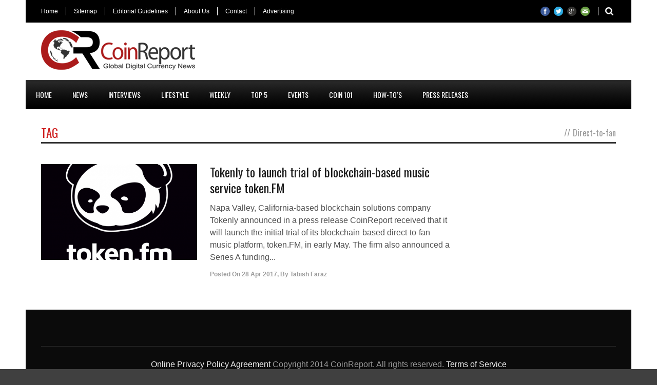

--- FILE ---
content_type: text/html; charset=UTF-8
request_url: https://coinreport.net/tag/direct-to-fan/
body_size: 9103
content:
<!DOCTYPE html>
<!--[if lt IE 7]><html class="no-js lt-ie9 lt-ie8 lt-ie7" lang="en-US"> <![endif]-->
<!--[if IE 7]><html class="no-js lt-ie9 lt-ie8" lang="en-US"> <![endif]-->
<!--[if IE 8]><html class="no-js lt-ie9" lang="en-US"> <![endif]-->
<!--[if gt IE 8]><!--> <html class="no-js" lang="en-US"> <!--<![endif]-->
<head>

	<!-- Basic Page Needs
  ================================================== -->
	<meta charset="UTF-8" />
	<title>CoinReport  Direct-to-fan Archives - CoinReport</title>

	<!--[if lt IE 9]>
		<![endif]-->

	<!-- CSS
  ================================================== -->
				<meta name="viewport" content="width=device-width, user-scalable=no">
		
	<!--[if IE 7]>
		<link rel="stylesheet" href="https://coinreport.net/wp-content/themes/worldwide-v1-01/stylesheet/ie7-style.css" /> 
		<link rel="stylesheet" href="https://coinreport.net/wp-content/themes/worldwide-v1-01/stylesheet/font-awesome/font-awesome-ie7.min.css" /> 
	<![endif]-->	
	
	<link rel="shortcut icon" href="https://coinreport.net/wp-content/uploads/2014/01/favicon-2.ico" type="image/x-icon" /><meta property="og:image" content="https://coinreport.net/wp-content/uploads/2017/04/token.FM-logo-150x150.png"/>	<script type='text/javascript'>var btw_ajax_url = "https://coinreport.net/wp-admin/admin-ajax.php"; </script>
	<script type='text/javascript'>var lcw_ajax_url = "https://coinreport.net/wp-admin/admin-ajax.php"; </script>
	
	
<!-- This site is optimized with the Yoast SEO plugin v5.7.1 - https://yoast.com/wordpress/plugins/seo/ -->
<link rel="canonical" href="https://coinreport.net/tag/direct-to-fan/" />
<meta name="twitter:card" content="summary" />
<meta name="twitter:title" content="Direct-to-fan Archives - CoinReport" />
<meta name="twitter:site" content="@coinreportnews" />
<script type='application/ld+json'>{"@context":"http:\/\/schema.org","@type":"WebSite","@id":"#website","url":"https:\/\/coinreport.net\/","name":"CoinReport","potentialAction":{"@type":"SearchAction","target":"https:\/\/coinreport.net\/?s={search_term_string}","query-input":"required name=search_term_string"}}</script>
<!-- / Yoast SEO plugin. -->

<link rel='dns-prefetch' href='//www.google.com' />
<link rel='dns-prefetch' href='//s0.wp.com' />
<link rel='dns-prefetch' href='//fonts.googleapis.com' />
<link rel='dns-prefetch' href='//s.w.org' />
<link rel="alternate" type="application/rss+xml" title="CoinReport &raquo; Feed" href="https://coinreport.net/feed/" />
<link rel="alternate" type="application/rss+xml" title="CoinReport &raquo; Comments Feed" href="https://coinreport.net/comments/feed/" />
<link rel="alternate" type="application/rss+xml" title="CoinReport &raquo; Direct-to-fan Tag Feed" href="https://coinreport.net/tag/direct-to-fan/feed/" />
<!-- This site is powered by Shareaholic - https://shareaholic.com -->
<script type='text/javascript' data-cfasync='false'>
  //<![CDATA[
    _SHR_SETTINGS = {"endpoints":{"local_recs_url":"https:\/\/coinreport.net\/wp-admin\/admin-ajax.php?action=shareaholic_permalink_related","share_counts_url":"https:\/\/coinreport.net\/wp-admin\/admin-ajax.php?action=shareaholic_share_counts_api"}};
  //]]>
</script>
<script type='text/javascript' data-cfasync='false'
        src='//apps.shareaholic.com/assets/pub/shareaholic.js'
        data-shr-siteid='48f78dd1893e89c323f8a7f1477af60f' async='async' >
</script>

<!-- Shareaholic Content Tags -->
<meta name='shareaholic:site_name' content='CoinReport' />
<meta name='shareaholic:language' content='en-US' />
<meta name='shareaholic:article_visibility' content='private' />
<meta name='shareaholic:site_id' content='48f78dd1893e89c323f8a7f1477af60f' />
<meta name='shareaholic:wp_version' content='8.5.3' />

<!-- Shareaholic Content Tags End -->
<!-- This site uses the Google Analytics by MonsterInsights plugin v6.2.4 - Using Analytics tracking - https://www.monsterinsights.com/ -->
<script type="text/javascript" data-cfasync="false">
		var disableStr = 'ga-disable-UA-47168903-1';

	/* Function to detect opted out users */
	function __gaTrackerIsOptedOut() {
		return document.cookie.indexOf(disableStr + '=true') > -1;
	}

	/* Disable tracking if the opt-out cookie exists. */
	if ( __gaTrackerIsOptedOut() ) {
		window[disableStr] = true;
	}

	/* Opt-out function */
	function __gaTrackerOptout() {
	  document.cookie = disableStr + '=true; expires=Thu, 31 Dec 2099 23:59:59 UTC; path=/';
	  window[disableStr] = true;
	}
		(function(i,s,o,g,r,a,m){i['GoogleAnalyticsObject']=r;i[r]=i[r]||function(){
		(i[r].q=i[r].q||[]).push(arguments)},i[r].l=1*new Date();a=s.createElement(o),
		m=s.getElementsByTagName(o)[0];a.async=1;a.src=g;m.parentNode.insertBefore(a,m)
	})(window,document,'script','//www.google-analytics.com/analytics.js','__gaTracker');

	__gaTracker('create', 'UA-47168903-1', 'auto', {'allowLinker':true});
	__gaTracker('set', 'forceSSL', true);
	__gaTracker('send','pageview');
</script>
<!-- / Google Analytics by MonsterInsights -->
		<script type="text/javascript">
			window._wpemojiSettings = {"baseUrl":"https:\/\/s.w.org\/images\/core\/emoji\/2.3\/72x72\/","ext":".png","svgUrl":"https:\/\/s.w.org\/images\/core\/emoji\/2.3\/svg\/","svgExt":".svg","source":{"concatemoji":"https:\/\/coinreport.net\/wp-includes\/js\/wp-emoji-release.min.js?ver=44dfa744176b3c3c3cd10c3d802adf38"}};
			!function(t,a,e){var r,i,n,o=a.createElement("canvas"),l=o.getContext&&o.getContext("2d");function c(t){var e=a.createElement("script");e.src=t,e.defer=e.type="text/javascript",a.getElementsByTagName("head")[0].appendChild(e)}for(n=Array("flag","emoji4"),e.supports={everything:!0,everythingExceptFlag:!0},i=0;i<n.length;i++)e.supports[n[i]]=function(t){var e,a=String.fromCharCode;if(!l||!l.fillText)return!1;switch(l.clearRect(0,0,o.width,o.height),l.textBaseline="top",l.font="600 32px Arial",t){case"flag":return(l.fillText(a(55356,56826,55356,56819),0,0),e=o.toDataURL(),l.clearRect(0,0,o.width,o.height),l.fillText(a(55356,56826,8203,55356,56819),0,0),e===o.toDataURL())?!1:(l.clearRect(0,0,o.width,o.height),l.fillText(a(55356,57332,56128,56423,56128,56418,56128,56421,56128,56430,56128,56423,56128,56447),0,0),e=o.toDataURL(),l.clearRect(0,0,o.width,o.height),l.fillText(a(55356,57332,8203,56128,56423,8203,56128,56418,8203,56128,56421,8203,56128,56430,8203,56128,56423,8203,56128,56447),0,0),e!==o.toDataURL());case"emoji4":return l.fillText(a(55358,56794,8205,9794,65039),0,0),e=o.toDataURL(),l.clearRect(0,0,o.width,o.height),l.fillText(a(55358,56794,8203,9794,65039),0,0),e!==o.toDataURL()}return!1}(n[i]),e.supports.everything=e.supports.everything&&e.supports[n[i]],"flag"!==n[i]&&(e.supports.everythingExceptFlag=e.supports.everythingExceptFlag&&e.supports[n[i]]);e.supports.everythingExceptFlag=e.supports.everythingExceptFlag&&!e.supports.flag,e.DOMReady=!1,e.readyCallback=function(){e.DOMReady=!0},e.supports.everything||(r=function(){e.readyCallback()},a.addEventListener?(a.addEventListener("DOMContentLoaded",r,!1),t.addEventListener("load",r,!1)):(t.attachEvent("onload",r),a.attachEvent("onreadystatechange",function(){"complete"===a.readyState&&e.readyCallback()})),(r=e.source||{}).concatemoji?c(r.concatemoji):r.wpemoji&&r.twemoji&&(c(r.twemoji),c(r.wpemoji)))}(window,document,window._wpemojiSettings);
		</script>
		<style type="text/css">
img.wp-smiley,
img.emoji {
	display: inline !important;
	border: none !important;
	box-shadow: none !important;
	height: 1em !important;
	width: 1em !important;
	margin: 0 .07em !important;
	vertical-align: -0.1em !important;
	background: none !important;
	padding: 0 !important;
}
</style>
<link rel='stylesheet' id='wow-style-css'  href='https://coinreport.net/wp-content/themes/worldwide-v1-01/style.css?ver=44dfa744176b3c3c3cd10c3d802adf38' type='text/css' media='all' />
<link rel='stylesheet' id='wow-foundation-css'  href='https://coinreport.net/wp-content/themes/worldwide-v1-01/stylesheet/foundation-responsive.css?ver=44dfa744176b3c3c3cd10c3d802adf38' type='text/css' media='all' />
<link rel='stylesheet' id='style-custom-css'  href='https://coinreport.net/wp-content/themes/worldwide-v1-01/style-custom.css?ver=44dfa744176b3c3c3cd10c3d802adf38' type='text/css' media='all' />
<link rel='stylesheet' id='Google-Font-Droid+Serif-css'  href='https://fonts.googleapis.com/css?family=Droid+Serif%3An%2Ci%2Cb%2Cbi&#038;subset=latin&#038;ver=44dfa744176b3c3c3cd10c3d802adf38' type='text/css' media='all' />
<link rel='stylesheet' id='Google-Font-Oswald-css'  href='https://fonts.googleapis.com/css?family=Oswald%3An%2Ci%2Cb%2Cbi&#038;subset=latin&#038;ver=44dfa744176b3c3c3cd10c3d802adf38' type='text/css' media='all' />
<link rel='stylesheet' id='bitcoin-style-css'  href='https://coinreport.net/wp-content/plugins/bitcoin-ticker-widget/css/style.css?ver=44dfa744176b3c3c3cd10c3d802adf38' type='text/css' media='all' />
<link rel='stylesheet' id='twttr_stylesheet-css'  href='https://coinreport.net/wp-content/plugins/twitter-plugin/css/style.css?ver=44dfa744176b3c3c3cd10c3d802adf38' type='text/css' media='all' />
<link rel='stylesheet' id='wpt-twitter-feed-css'  href='https://coinreport.net/wp-content/plugins/wp-to-twitter/css/twitter-feed.css?ver=44dfa744176b3c3c3cd10c3d802adf38' type='text/css' media='all' />
<link rel='stylesheet' id='jetpack_css-css'  href='https://coinreport.net/wp-content/plugins/jetpack/css/jetpack.css?ver=5.4.4' type='text/css' media='all' />
<link rel='stylesheet' id='superfish-css'  href='https://coinreport.net/wp-content/themes/worldwide-v1-01/stylesheet/superfish.css?ver=44dfa744176b3c3c3cd10c3d802adf38' type='text/css' media='all' />
<link rel='stylesheet' id='fancybox-css'  href='https://coinreport.net/wp-content/themes/worldwide-v1-01/stylesheet/fancybox.css?ver=44dfa744176b3c3c3cd10c3d802adf38' type='text/css' media='all' />
<link rel='stylesheet' id='fancybox-thumbs-css'  href='https://coinreport.net/wp-content/themes/worldwide-v1-01/stylesheet/jquery.fancybox-thumbs.css?ver=44dfa744176b3c3c3cd10c3d802adf38' type='text/css' media='all' />
<link rel='stylesheet' id='font-awesome-css'  href='https://coinreport.net/wp-content/themes/worldwide-v1-01/stylesheet/font-awesome/font-awesome.css?ver=44dfa744176b3c3c3cd10c3d802adf38' type='text/css' media='all' />
<link rel='stylesheet' id='flex-slider-css'  href='https://coinreport.net/wp-content/themes/worldwide-v1-01/stylesheet/flexslider.css?ver=44dfa744176b3c3c3cd10c3d802adf38' type='text/css' media='all' />
<script type='text/javascript'>
/* <![CDATA[ */
var ajax_url = "https:\/\/coinreport.net\/wp-admin\/admin-ajax.php";
/* ]]> */
</script>
<script type='text/javascript' src='https://coinreport.net/wp-includes/js/jquery/jquery.js?ver=1.12.4'></script>
<script type='text/javascript' src='https://coinreport.net/wp-includes/js/jquery/jquery-migrate.min.js?ver=1.4.1'></script>
<script type='text/javascript'>
/* <![CDATA[ */
var monsterinsights_frontend = {"js_events_tracking":"true","is_debug_mode":"false","download_extensions":"doc,exe,js,pdf,ppt,tgz,zip,xls","inbound_paths":"","home_url":"https:\/\/coinreport.net","track_download_as":"event","internal_label":"int","hash_tracking":"false"};
/* ]]> */
</script>
<script type='text/javascript' src='https://coinreport.net/wp-content/plugins/google-analytics-for-wordpress/assets/js/frontend.min.js?ver=6.2.4'></script>
<script type='text/javascript' src='https://www.google.com/jsapi?ver=44dfa744176b3c3c3cd10c3d802adf38'></script>
<script type='text/javascript' src='https://coinreport.net/wp-content/plugins/bitcoin-ticker-widget/js/plugins.js?ver=44dfa744176b3c3c3cd10c3d802adf38'></script>
<script type='text/javascript' src='https://coinreport.net/wp-content/plugins/bitcoin-ticker-widget/js/script.js?ver=44dfa744176b3c3c3cd10c3d802adf38'></script>
<script type='text/javascript' src='https://coinreport.net/wp-content/plugins/bitcoin-ticker-widget/js/script_litecoin.js?ver=44dfa744176b3c3c3cd10c3d802adf38'></script>
<script type='text/javascript' src='https://coinreport.net/wp-content/plugins/bitcoin-ticker-widget/js/drop_down_script.js?ver=44dfa744176b3c3c3cd10c3d802adf38'></script>
<script type='text/javascript' src='https://coinreport.net/wp-content/themes/worldwide-v1-01/javascript/jquery.fitvids.js?ver=1.0'></script>
<link rel='https://api.w.org/' href='https://coinreport.net/wp-json/' />
<link rel="EditURI" type="application/rsd+xml" title="RSD" href="https://coinreport.net/xmlrpc.php?rsd" />
<link rel="wlwmanifest" type="application/wlwmanifest+xml" href="https://coinreport.net/wp-includes/wlwmanifest.xml" /> 

<script type="text/javascript">
(function(url){
	if(/(?:Chrome\/26\.0\.1410\.63 Safari\/537\.31|WordfenceTestMonBot)/.test(navigator.userAgent)){ return; }
	var addEvent = function(evt, handler) {
		if (window.addEventListener) {
			document.addEventListener(evt, handler, false);
		} else if (window.attachEvent) {
			document.attachEvent('on' + evt, handler);
		}
	};
	var removeEvent = function(evt, handler) {
		if (window.removeEventListener) {
			document.removeEventListener(evt, handler, false);
		} else if (window.detachEvent) {
			document.detachEvent('on' + evt, handler);
		}
	};
	var evts = 'contextmenu dblclick drag dragend dragenter dragleave dragover dragstart drop keydown keypress keyup mousedown mousemove mouseout mouseover mouseup mousewheel scroll'.split(' ');
	var logHuman = function() {
		var wfscr = document.createElement('script');
		wfscr.type = 'text/javascript';
		wfscr.async = true;
		wfscr.src = url + '&r=' + Math.random();
		(document.getElementsByTagName('head')[0]||document.getElementsByTagName('body')[0]).appendChild(wfscr);
		for (var i = 0; i < evts.length; i++) {
			removeEvent(evts[i], logHuman);
		}
	};
	for (var i = 0; i < evts.length; i++) {
		addEvent(evts[i], logHuman);
	}
})('//coinreport.net/?wordfence_lh=1&hid=D72B197A244BD834F395F9FEC5A0CD7E');
</script>	
<!--[if lt IE 9]>
<style type="text/css">
	div.shortcode-dropcap.circle,
	div.anythingSlider .anythingControls ul a, .flex-control-nav li a, 
	.nivo-controlNav a, ls-bottom-slidebuttons a{
		z-index: 1000;
		position: relative;
		behavior: url(https://coinreport.net/wp-content/themes/worldwide-v1-01/stylesheet/ie-fix/PIE.php);
	}

	ul.gdl-accordion li, ul.gdl-toggle-box li{ overflow: hidden; }
	
		
</style>
<![endif]-->
</head>
<body class="archive tag tag-direct-to-fan tag-5230">
<div class="body-outer-wrapper">
	<div class="body-wrapper">
		<div class="header-outer-wrapper">
			<!-- top navigation -->
							<div class="top-navigation-wrapper boxed-style">
					<div class="top-navigation-container container">
						<div class="top-navigation-left"><div class="top-superfish-wrapper" id="top-superfish-wrapper" ><ul id="menu-top_home" class="top-menu"><li id="menu-item-18" class="menu-item menu-item-type-post_type menu-item-object-page menu-item-home menu-item-18"><a href="https://coinreport.net/">Home</a></li>
<li id="menu-item-314" class="menu-item menu-item-type-post_type menu-item-object-page menu-item-314"><a href="https://coinreport.net/contact/sitemap/">Sitemap</a></li>
<li id="menu-item-600" class="menu-item menu-item-type-post_type menu-item-object-page menu-item-600"><a href="https://coinreport.net/contact/editoria-guidelines/">Editorial Guidelines</a></li>
<li id="menu-item-317" class="menu-item menu-item-type-post_type menu-item-object-page menu-item-317"><a href="https://coinreport.net/contact/about-us/">About Us</a></li>
<li id="menu-item-313" class="menu-item menu-item-type-post_type menu-item-object-page menu-item-313"><a href="https://coinreport.net/contact/">Contact</a></li>
<li id="menu-item-316" class="menu-item menu-item-type-post_type menu-item-object-page menu-item-316"><a href="https://coinreport.net/contact/advertising/">Advertising</a></li>
</ul><div class="clear"></div></div><div class="top-responsive-wrapper" ><div class="menu-top_home-container"><select id="menu-top_home-1" class="menu dropdown-menu"><option value="" class="blank">&#8212; Top Menu &#8212;</option><option class="menu-item menu-item-type-post_type menu-item-object-page menu-item-home menu-item-18 menu-item-depth-0" value="https://coinreport.net/">Home</option>
<option class="menu-item menu-item-type-post_type menu-item-object-page menu-item-314 menu-item-depth-0" value="https://coinreport.net/contact/sitemap/">Sitemap</option>
<option class="menu-item menu-item-type-post_type menu-item-object-page menu-item-600 menu-item-depth-0" value="https://coinreport.net/contact/editoria-guidelines/">Editorial Guidelines</option>
<option class="menu-item menu-item-type-post_type menu-item-object-page menu-item-317 menu-item-depth-0" value="https://coinreport.net/contact/about-us/">About Us</option>
<option class="menu-item menu-item-type-post_type menu-item-object-page menu-item-313 menu-item-depth-0" value="https://coinreport.net/contact/">Contact</option>
<option class="menu-item menu-item-type-post_type menu-item-object-page menu-item-316 menu-item-depth-0" value="https://coinreport.net/contact/advertising/">Advertising</option>
</select></div></div></div><div class="top-navigation-right"><div class="top-search-wrapper">								<div class="gdl-search-form">
									<form method="get" id="searchform" action="https://coinreport.net/">
										<input type="submit" id="searchsubmit" value="" />
										<div class="search-text" id="search-text">
											<input type="text" value="" name="s" id="s" autocomplete="off" data-default="" />
										</div>
										<div class="clear"></div>
									</form>
								</div>
								</div><div id="gdl-social-icon" class="social-wrapper gdl-retina"><div class="social-icon-wrapper"><div class="social-icon"><a target="_blank" href="https://www.facebook.com/Coinreport.net"><img src="https://coinreport.net/wp-content/themes/worldwide-v1-01/images/icon/social-icon/facebook.png" alt="facebook" width="18" height="18" /></a></div><div class="social-icon"><a target="_blank" href="https://twitter.com/CoinReportNews"><img src="https://coinreport.net/wp-content/themes/worldwide-v1-01/images/icon/social-icon/twitter.png" alt="twitter" width="18" height="18" /></a></div><div class="social-icon"><a target="_blank" href="https://plus.google.com/u/2/103115568749985176478"><img src="https://coinreport.net/wp-content/themes/worldwide-v1-01/images/icon/social-icon/google-plus.png" alt="google_plus" width="18" height="18" /></a></div><div class="social-icon"><a target="_blank" href="https://coinreport.net/contact/"><img src="https://coinreport.net/wp-content/themes/worldwide-v1-01/images/icon/social-icon/email.png" alt="email" width="18" height="18" /></a></div></div></div></div>						<div class="clear"></div>
					</div>
				</div> <!-- top navigation wrapper -->
						
			<div class="header-wrapper boxed-style">
				<div class="header-container container">
					<!-- Get Logo -->
					<div class="logo-wrapper">
						<a href="https://coinreport.net"><img src="https://coinreport.net/wp-content/uploads/2014/05/CoinReport_CR_logo.png" alt="CoinReport"/></a>					</div>
					
					<!-- Right Banner Area -->
					<div class="header-right-banner-wrapper">
					<div class="header-banner-image" ><script async src="//pagead2.googlesyndication.com/pagead/js/adsbygoogle.js"></script>
<!-- CR_leaderboard -->
<ins class="adsbygoogle"
     style="display:inline-block;width:728px;height:90px"
     data-ad-client="ca-pub-8721834349133512"
     data-ad-slot="3672165378"></ins>
<script>
(adsbygoogle = window.adsbygoogle || []).push({});
</script></div>					</div>
					<div class="clear"></div>		
				</div> <!-- header container -->
			</div> <!-- header wrapper -->
			
			<!-- Navigation -->
			<div class="gdl-navigation-wrapper boxed-style">
				<div class="responsive-menu-wrapper"><select id="menu-home" class="menu dropdown-menu"><option value="" class="blank">&#8212; Main Menu &#8212;</option><option class="menu-item menu-item-type-post_type menu-item-object-page menu-item-home menu-item-14 menu-item-depth-0" value="https://coinreport.net/">Home</option>
<option class="menu-item menu-item-type-post_type menu-item-object-page menu-item-has-children menu-item-90 menu-item-depth-0" value="https://coinreport.net/coin-news/">News</option>	<option class="menu-item menu-item-type-post_type menu-item-object-page menu-item-has-children menu-item-109 menu-item-depth-1" value="https://coinreport.net/coin-news/digital-coins/">- Digital Coins</option>		<option class="menu-item menu-item-type-post_type menu-item-object-page menu-item-112 menu-item-depth-2" value="https://coinreport.net/coin-news/digital-coins/bitcoin-2/">- - Bitcoin</option>
		<option class="menu-item menu-item-type-post_type menu-item-object-page menu-item-115 menu-item-depth-2" value="https://coinreport.net/coin-news/digital-coins/litecoin/">- - Litecoin</option>
		<option class="menu-item menu-item-type-post_type menu-item-object-page menu-item-118 menu-item-depth-2" value="https://coinreport.net/coin-news/digital-coins/altcoin/">- - Altcoin</option>

	<option class="menu-item menu-item-type-post_type menu-item-object-page menu-item-has-children menu-item-153 menu-item-depth-1" value="https://coinreport.net/coin-news/businesses/">- Businesses</option>		<option class="menu-item menu-item-type-post_type menu-item-object-page menu-item-225 menu-item-depth-2" value="https://coinreport.net/coin-news/businesses/exchanges/">- - Exchanges</option>
		<option class="menu-item menu-item-type-post_type menu-item-object-page menu-item-154 menu-item-depth-2" value="https://coinreport.net/coin-news/businesses/merchants/">- - Merchants</option>
		<option class="menu-item menu-item-type-post_type menu-item-object-page menu-item-155 menu-item-depth-2" value="https://coinreport.net/coin-news/businesses/startups/">- - Startups</option>

	<option class="menu-item menu-item-type-post_type menu-item-object-page menu-item-156 menu-item-depth-1" value="https://coinreport.net/coin-news/financials/">- Financials</option>
	<option class="menu-item menu-item-type-post_type menu-item-object-page menu-item-has-children menu-item-157 menu-item-depth-1" value="https://coinreport.net/coin-news/regulations/">- Regulations</option>		<option class="menu-item menu-item-type-post_type menu-item-object-page menu-item-158 menu-item-depth-2" value="https://coinreport.net/coin-news/regulations/us-canada/">- - US &#038; Canada</option>
		<option class="menu-item menu-item-type-post_type menu-item-object-page menu-item-159 menu-item-depth-2" value="https://coinreport.net/coin-news/regulations/europe/">- - Europe</option>
		<option class="menu-item menu-item-type-post_type menu-item-object-page menu-item-160 menu-item-depth-2" value="https://coinreport.net/coin-news/regulations/asia/">- - Asia</option>

	<option class="menu-item menu-item-type-post_type menu-item-object-page menu-item-has-children menu-item-161 menu-item-depth-1" value="https://coinreport.net/coin-news/technology/">- Technology</option>		<option class="menu-item menu-item-type-post_type menu-item-object-page menu-item-162 menu-item-depth-2" value="https://coinreport.net/coin-news/technology/mining-hardware/">- - Mining Hardware</option>
		<option class="menu-item menu-item-type-post_type menu-item-object-page menu-item-163 menu-item-depth-2" value="https://coinreport.net/coin-news/technology/mining-software/">- - Mining Software</option>
		<option class="menu-item menu-item-type-post_type menu-item-object-page menu-item-164 menu-item-depth-2" value="https://coinreport.net/coin-news/technology/wallets/">- - Wallets</option>
		<option class="menu-item menu-item-type-post_type menu-item-object-page menu-item-165 menu-item-depth-2" value="https://coinreport.net/coin-news/technology/mobile-apps/">- - Mobile Apps</option>


<option class="menu-item menu-item-type-post_type menu-item-object-page menu-item-1322 menu-item-depth-0" value="https://coinreport.net/interviews/">Interviews</option>
<option class="menu-item menu-item-type-post_type menu-item-object-page menu-item-218 menu-item-depth-0" value="https://coinreport.net/lifestyle/">Lifestyle</option>
<option class="menu-item menu-item-type-post_type menu-item-object-page menu-item-7430 menu-item-depth-0" value="https://coinreport.net/weekly/">Weekly</option>
<option class="menu-item menu-item-type-post_type menu-item-object-page menu-item-7426 menu-item-depth-0" value="https://coinreport.net/top5/">Top 5</option>
<option class="menu-item menu-item-type-post_type menu-item-object-page menu-item-has-children menu-item-219 menu-item-depth-0" value="https://coinreport.net/events/">Events</option>	<option class="menu-item menu-item-type-post_type menu-item-object-page menu-item-220 menu-item-depth-1" value="https://coinreport.net/events/conferences/">- Conferences</option>
	<option class="menu-item menu-item-type-post_type menu-item-object-page menu-item-221 menu-item-depth-1" value="https://coinreport.net/events/localized-events/">- Localized Events</option>

<option class="menu-item menu-item-type-post_type menu-item-object-page menu-item-has-children menu-item-222 menu-item-depth-0" value="https://coinreport.net/coin-101/">Coin 101</option>	<option class="menu-item menu-item-type-post_type menu-item-object-page menu-item-369 menu-item-depth-1" value="https://coinreport.net/coin-101/bitcoin/">- What is Bitcoin?</option>
	<option class="menu-item menu-item-type-post_type menu-item-object-page menu-item-379 menu-item-depth-1" value="https://coinreport.net/coin-101/can-get-bitcoins/">- How can I get Bitcoins?</option>
	<option class="menu-item menu-item-type-post_type menu-item-object-page menu-item-467 menu-item-depth-1" value="https://coinreport.net/coin-101/how-to-secure-your-bitcoin-wallet/">- How to Secure Your Bitcoin Wallet?</option>
	<option class="menu-item menu-item-type-post_type menu-item-object-page menu-item-639 menu-item-depth-1" value="https://coinreport.net/coin-101/accepting-bitcoin/">- Who is Accepting Bitcoin?</option>
	<option class="menu-item menu-item-type-post_type menu-item-object-page menu-item-902 menu-item-depth-1" value="https://coinreport.net/coin-101/bitcoin-mining/">- What is Bitcoin Mining?</option>
	<option class="menu-item menu-item-type-post_type menu-item-object-page menu-item-1524 menu-item-depth-1" value="https://coinreport.net/coin-101/advantages-and-disadvantages-of-bitcoin/">- What are the Pros and Cons of Bitcoin?</option>

<option class="menu-item menu-item-type-post_type menu-item-object-page menu-item-has-children menu-item-223 menu-item-depth-0" value="https://coinreport.net/how-tos/">How-To&#8217;s</option>	<option class="menu-item menu-item-type-post_type menu-item-object-page menu-item-224 menu-item-depth-1" value="https://coinreport.net/how-tos/calculators/">- Calculators</option>
	<option class="menu-item menu-item-type-post_type menu-item-object-page menu-item-226 menu-item-depth-1" value="https://coinreport.net/how-tos/pools/">- Pools</option>
	<option class="menu-item menu-item-type-post_type menu-item-object-page menu-item-227 menu-item-depth-1" value="https://coinreport.net/how-tos/hardware-guide/">- Hardware Guide</option>
	<option class="menu-item menu-item-type-post_type menu-item-object-page menu-item-228 menu-item-depth-1" value="https://coinreport.net/how-tos/software-guide/">- Software Guide</option>

<option class="menu-item menu-item-type-post_type menu-item-object-page menu-item-11830 menu-item-depth-0" value="https://coinreport.net/press-releases/">Press Releases</option>
</select></div><div class="clear"></div><div class="main-navigation-wrapper"><div class="main-superfish-wrapper" id="main-superfish-wrapper" ><ul id="menu-home-1" class="sf-menu"><li id="menu-item-14" class="menu-item menu-item-type-post_type menu-item-object-page menu-item-home menu-item-14"><a href="https://coinreport.net/">Home</a></li>
<li id="menu-item-90" class="menu-item menu-item-type-post_type menu-item-object-page menu-item-has-children menu-item-90"><a href="https://coinreport.net/coin-news/">News</a>
<ul  class="sub-menu">
	<li id="menu-item-109" class="menu-item menu-item-type-post_type menu-item-object-page menu-item-has-children menu-item-109"><a href="https://coinreport.net/coin-news/digital-coins/">Digital Coins</a>
	<ul  class="sub-menu">
		<li id="menu-item-112" class="menu-item menu-item-type-post_type menu-item-object-page menu-item-112"><a href="https://coinreport.net/coin-news/digital-coins/bitcoin-2/">Bitcoin</a></li>
		<li id="menu-item-115" class="menu-item menu-item-type-post_type menu-item-object-page menu-item-115"><a href="https://coinreport.net/coin-news/digital-coins/litecoin/">Litecoin</a></li>
		<li id="menu-item-118" class="menu-item menu-item-type-post_type menu-item-object-page menu-item-118"><a href="https://coinreport.net/coin-news/digital-coins/altcoin/">Altcoin</a></li>
	</ul>
</li>
	<li id="menu-item-153" class="menu-item menu-item-type-post_type menu-item-object-page menu-item-has-children menu-item-153"><a href="https://coinreport.net/coin-news/businesses/">Businesses</a>
	<ul  class="sub-menu">
		<li id="menu-item-225" class="menu-item menu-item-type-post_type menu-item-object-page menu-item-225"><a href="https://coinreport.net/coin-news/businesses/exchanges/">Exchanges</a></li>
		<li id="menu-item-154" class="menu-item menu-item-type-post_type menu-item-object-page menu-item-154"><a href="https://coinreport.net/coin-news/businesses/merchants/">Merchants</a></li>
		<li id="menu-item-155" class="menu-item menu-item-type-post_type menu-item-object-page menu-item-155"><a href="https://coinreport.net/coin-news/businesses/startups/">Startups</a></li>
	</ul>
</li>
	<li id="menu-item-156" class="menu-item menu-item-type-post_type menu-item-object-page menu-item-156"><a href="https://coinreport.net/coin-news/financials/">Financials</a></li>
	<li id="menu-item-157" class="menu-item menu-item-type-post_type menu-item-object-page menu-item-has-children menu-item-157"><a href="https://coinreport.net/coin-news/regulations/">Regulations</a>
	<ul  class="sub-menu">
		<li id="menu-item-158" class="menu-item menu-item-type-post_type menu-item-object-page menu-item-158"><a href="https://coinreport.net/coin-news/regulations/us-canada/">US &#038; Canada</a></li>
		<li id="menu-item-159" class="menu-item menu-item-type-post_type menu-item-object-page menu-item-159"><a href="https://coinreport.net/coin-news/regulations/europe/">Europe</a></li>
		<li id="menu-item-160" class="menu-item menu-item-type-post_type menu-item-object-page menu-item-160"><a href="https://coinreport.net/coin-news/regulations/asia/">Asia</a></li>
	</ul>
</li>
	<li id="menu-item-161" class="menu-item menu-item-type-post_type menu-item-object-page menu-item-has-children menu-item-161"><a href="https://coinreport.net/coin-news/technology/">Technology</a>
	<ul  class="sub-menu">
		<li id="menu-item-162" class="menu-item menu-item-type-post_type menu-item-object-page menu-item-162"><a href="https://coinreport.net/coin-news/technology/mining-hardware/">Mining Hardware</a></li>
		<li id="menu-item-163" class="menu-item menu-item-type-post_type menu-item-object-page menu-item-163"><a href="https://coinreport.net/coin-news/technology/mining-software/">Mining Software</a></li>
		<li id="menu-item-164" class="menu-item menu-item-type-post_type menu-item-object-page menu-item-164"><a href="https://coinreport.net/coin-news/technology/wallets/">Wallets</a></li>
		<li id="menu-item-165" class="menu-item menu-item-type-post_type menu-item-object-page menu-item-165"><a href="https://coinreport.net/coin-news/technology/mobile-apps/">Mobile Apps</a></li>
	</ul>
</li>
</ul>
</li>
<li id="menu-item-1322" class="menu-item menu-item-type-post_type menu-item-object-page menu-item-1322"><a href="https://coinreport.net/interviews/">Interviews</a></li>
<li id="menu-item-218" class="menu-item menu-item-type-post_type menu-item-object-page menu-item-218"><a href="https://coinreport.net/lifestyle/">Lifestyle</a></li>
<li id="menu-item-7430" class="menu-item menu-item-type-post_type menu-item-object-page menu-item-7430"><a href="https://coinreport.net/weekly/">Weekly</a></li>
<li id="menu-item-7426" class="menu-item menu-item-type-post_type menu-item-object-page menu-item-7426"><a href="https://coinreport.net/top5/">Top 5</a></li>
<li id="menu-item-219" class="menu-item menu-item-type-post_type menu-item-object-page menu-item-has-children menu-item-219"><a href="https://coinreport.net/events/">Events</a>
<ul  class="sub-menu">
	<li id="menu-item-220" class="menu-item menu-item-type-post_type menu-item-object-page menu-item-220"><a href="https://coinreport.net/events/conferences/">Conferences</a></li>
	<li id="menu-item-221" class="menu-item menu-item-type-post_type menu-item-object-page menu-item-221"><a href="https://coinreport.net/events/localized-events/">Localized Events</a></li>
</ul>
</li>
<li id="menu-item-222" class="menu-item menu-item-type-post_type menu-item-object-page menu-item-has-children menu-item-222"><a href="https://coinreport.net/coin-101/">Coin 101</a>
<ul  class="sub-menu">
	<li id="menu-item-369" class="menu-item menu-item-type-post_type menu-item-object-page menu-item-369"><a href="https://coinreport.net/coin-101/bitcoin/">What is Bitcoin?</a></li>
	<li id="menu-item-379" class="menu-item menu-item-type-post_type menu-item-object-page menu-item-379"><a href="https://coinreport.net/coin-101/can-get-bitcoins/">How can I get Bitcoins?</a></li>
	<li id="menu-item-467" class="menu-item menu-item-type-post_type menu-item-object-page menu-item-467"><a href="https://coinreport.net/coin-101/how-to-secure-your-bitcoin-wallet/">How to Secure Your Bitcoin Wallet?</a></li>
	<li id="menu-item-639" class="menu-item menu-item-type-post_type menu-item-object-page menu-item-639"><a href="https://coinreport.net/coin-101/accepting-bitcoin/">Who is Accepting Bitcoin?</a></li>
	<li id="menu-item-902" class="menu-item menu-item-type-post_type menu-item-object-page menu-item-902"><a href="https://coinreport.net/coin-101/bitcoin-mining/">What is Bitcoin Mining?</a></li>
	<li id="menu-item-1524" class="menu-item menu-item-type-post_type menu-item-object-page menu-item-1524"><a href="https://coinreport.net/coin-101/advantages-and-disadvantages-of-bitcoin/">What are the Pros and Cons of Bitcoin?</a></li>
</ul>
</li>
<li id="menu-item-223" class="menu-item menu-item-type-post_type menu-item-object-page menu-item-has-children menu-item-223"><a href="https://coinreport.net/how-tos/">How-To&#8217;s</a>
<ul  class="sub-menu">
	<li id="menu-item-224" class="menu-item menu-item-type-post_type menu-item-object-page menu-item-224"><a href="https://coinreport.net/how-tos/calculators/">Calculators</a></li>
	<li id="menu-item-226" class="menu-item menu-item-type-post_type menu-item-object-page menu-item-226"><a href="https://coinreport.net/how-tos/pools/">Pools</a></li>
	<li id="menu-item-227" class="menu-item menu-item-type-post_type menu-item-object-page menu-item-227"><a href="https://coinreport.net/how-tos/hardware-guide/">Hardware Guide</a></li>
	<li id="menu-item-228" class="menu-item menu-item-type-post_type menu-item-object-page menu-item-228"><a href="https://coinreport.net/how-tos/software-guide/">Software Guide</a></li>
</ul>
</li>
<li id="menu-item-11830" class="menu-item menu-item-type-post_type menu-item-object-page menu-item-11830"><a href="https://coinreport.net/press-releases/">Press Releases</a></li>
</ul><div class="clear"></div></div><div class="clear"></div></div><div class="header-top-marquee" ><div class="marquee-head">BREAKING NEWS</div><div class="marquee-wrapper"><div class="marquee" id="marquee"><div><a href="https://coinreport.net/editorial-rise-fall-mtgox/" >The Rise and Fall of MtGox, Everything You Need To Know</a></div><div><a href="https://coinreport.net/barriers-next-generation-dapps/" >[Guest Post] Breaking Down Barriers with The Next Generation of DApps</a></div><div><a href="https://coinreport.net/blockchain-europe-part-three/" >Blockchain State of Affairs in Europe: Part Three</a></div><div><a href="https://coinreport.net/blockchain-europe-part-two/" >Blockchain State of Affairs in Europe: Part Two</a></div><div><a href="https://coinreport.net/adk-envisionx-unilever-japan/" >ADK, EnvisionX announce first successful blockchain campaign with Unilever Japan</a></div><div><a href="https://coinreport.net/blockchain-state-affairs-europe/" >Blockchain State of Affairs in Europe: Part One</a></div><div><a href="https://coinreport.net/bitcoin-use-cases-banking-unbanked/" >[Guest Post] The True Use Cases for Bitcoin and Its Role in Banking the Unbanked</a></div><div><a href="https://coinreport.net/iost-onblock-dapps-email-mobile-number/" >IOST introduces OnBlock to let everyday users interact with on-network DApps with email, mobile number</a></div><div><a href="https://coinreport.net/university-of-nevada-reno-filament/" >Intelligent Mobility initiative by University of Nevada, Reno selects Filament’s blockchain IoT technology for autonomous vehicle smart city project</a></div><div><a href="https://coinreport.net/sec-fintech-forum-agenda/" >SEC staff announces FinTech Forum agenda</a></div><div><a href="https://coinreport.net/cardano-emurgo-seiza/" >Cardano partner EMURGO announces blockchain explorer Seiza</a></div></div><div class="clear"></div></div></div>				<div class="clear"></div>
			</div>	<!-- navigation-wrapper -->		
			
		</div> <!-- header outer wrapper -->
		<div class="page-header-wrapper gdl-container-color boxed-style gdl-border-x bottom"><div class="page-header-container container"><div class="page-header-inner-wrapper "><h1 class="page-header-title">Tag</h1><div class="page-header-caption"><span class="head">//</span>Direct-to-fan</div><div class="clear"></div></div></div></div>		<div class="content-outer-wrapper">
			<div class="content-wrapper container main ">		<div class="page-wrapper normal-sidebar archive-page single-sidebar right-sidebar">
		<div class="row gdl-page-row-wrapper"><div class="gdl-page-left mb0 page-left-right-sidebar"><div class="row"><div class="gdl-page-item mb0 pb20 twelve columns"><div id="blog-item-holder" class="blog-item-holder"><div class="gdl-blog-medium"><div class="blog-content-wrapper"><div class="blog-medium-media-wrapper"><div class="blog-media-wrapper gdl-image"><a href="https://coinreport.net/tokenly-launch-trial-blockchain-based-music-service-token-fm/"><img src="https://coinreport.net/wp-content/uploads/2017/04/token.FM-logo-440x270.png" alt="Tokenly to launch trial of blockchain-based music service token.FM"/></a><div class="blog-comment"><i class="icon-comments"></i><a href="https://coinreport.net/tokenly-launch-trial-blockchain-based-music-service-token-fm/#respond">0</a></div></div></div><div class="blog-context-wrapper"><h2 class="blog-title"><a href="https://coinreport.net/tokenly-launch-trial-blockchain-based-music-service-token-fm/">Tokenly to launch trial of blockchain-based music service token.FM</a></h2><div class="blog-content">Napa Valley, California-based blockchain solutions company Tokenly announced in a press release CoinReport received that it will launch the initial trial of its blockchain-based direct-to-fan music platform, token.FM, in early May. The firm also announced a Series A funding... </div><div class="blog-info-wrapper"><div class="blog-date"><span class="head">Posted On</span> <a href="https://coinreport.net/2017/04/28/" >28 Apr 2017</a></div><div class="blog-author"><span class="separator">, </span><span class="head">By</span> <a href="https://coinreport.net/author/tabish/" title="Posts by Tabish Faraz" rel="author">Tabish Faraz</a></div><div class="clear"></div></div></div><div class="clear"></div></div></div></div><div class="clear"></div></div><div class="clear"></div></div></div><div class='gdl-right-sidebar'><div class='gdl-sidebar-wrapper gdl-border-y left'><div class='sidebar-wrapper'></div></div></div><div class="clear"></div></div>		<div class="clear"></div>
	</div> <!-- page wrapper -->
			</div> <!-- content wrapper -->
		</div> <!-- content outer wrapper -->

				
		<div class="footer-wrapper boxed-style">

		<!-- Get Footer Widget -->
							<div class="container footer-container">
				<div class="footer-widget-wrapper">
					<div class="row">
						<div class="three columns gdl-footer-1 mb0"></div><div class="three columns gdl-footer-2 mb0"></div><div class="three columns gdl-footer-3 mb0"></div><div class="three columns gdl-footer-4 mb0"></div>						<div class="clear"></div>
					</div> <!-- close row -->
					
					<!-- Get Copyright Text -->
																<div class="copyright-wrapper">
							<div class="copyright-border"></div>
							<div class="copyright-left">
								<a title="Online Privacy Policy Agreement" href="https://coinreport.net/contact/online-privacy-policy-agreement/" target="_blank">Online Privacy Policy Agreement</a> Copyright 2014 CoinReport. All rights reserved. <a title="Terms of Service" href="https://coinreport.net/contact/terms-of-use/" target="_blank">Terms of Service</a>							</div>
						</div>
										
				</div>
			</div> 
		
		</div><!-- footer wrapper -->
	</div> <!-- body wrapper -->
</div> <!-- body outer wrapper -->
	
<script type="text/javascript">jQuery(document).ready(function(){});</script>	<script>
		var getElementsByClassName=function(a,b,c){if(document.getElementsByClassName){getElementsByClassName=function(a,b,c){c=c||document;var d=c.getElementsByClassName(a),e=b?new RegExp("\\b"+b+"\\b","i"):null,f=[],g;for(var h=0,i=d.length;h<i;h+=1){g=d[h];if(!e||e.test(g.nodeName)){f.push(g)}}return f}}else if(document.evaluate){getElementsByClassName=function(a,b,c){b=b||"*";c=c||document;var d=a.split(" "),e="",f="http://www.w3.org/1999/xhtml",g=document.documentElement.namespaceURI===f?f:null,h=[],i,j;for(var k=0,l=d.length;k<l;k+=1){e+="[contains(concat(' ', @class, ' '), ' "+d[k]+" ')]"}try{i=document.evaluate(".//"+b+e,c,g,0,null)}catch(m){i=document.evaluate(".//"+b+e,c,null,0,null)}while(j=i.iterateNext()){h.push(j)}return h}}else{getElementsByClassName=function(a,b,c){b=b||"*";c=c||document;var d=a.split(" "),e=[],f=b==="*"&&c.all?c.all:c.getElementsByTagName(b),g,h=[],i;for(var j=0,k=d.length;j<k;j+=1){e.push(new RegExp("(^|\\s)"+d[j]+"(\\s|$)"))}for(var l=0,m=f.length;l<m;l+=1){g=f[l];i=false;for(var n=0,o=e.length;n<o;n+=1){i=e[n].test(g.className);if(!i){break}}if(i){h.push(g)}}return h}}return getElementsByClassName(a,b,c)},
			dropdowns = getElementsByClassName( 'dropdown-menu' );
		for ( i=0; i<dropdowns.length; i++ )
			dropdowns[i].onchange = function(){ if ( this.value != '' ) window.location.href = this.value; }
	</script>
	<script type='text/javascript' src='https://s0.wp.com/wp-content/js/devicepx-jetpack.js?ver=202603'></script>
<script type='text/javascript' src='https://coinreport.net/wp-content/themes/worldwide-v1-01/javascript/superfish.js?ver=1.0'></script>
<script type='text/javascript' src='https://coinreport.net/wp-content/themes/worldwide-v1-01/javascript/supersub.js?ver=1.0'></script>
<script type='text/javascript' src='https://coinreport.net/wp-content/themes/worldwide-v1-01/javascript/hoverIntent.js?ver=1.0'></script>
<script type='text/javascript' src='https://coinreport.net/wp-content/themes/worldwide-v1-01/javascript/jquery.easing.js?ver=1.0'></script>
<script type='text/javascript'>
/* <![CDATA[ */
var ATTR = {"enable":"enable","width":"80","height":"45"};
/* ]]> */
</script>
<script type='text/javascript' src='https://coinreport.net/wp-content/themes/worldwide-v1-01/javascript/jquery.fancybox.js?ver=1.0'></script>
<script type='text/javascript' src='https://coinreport.net/wp-content/themes/worldwide-v1-01/javascript/jquery.fancybox-media.js?ver=1.0'></script>
<script type='text/javascript' src='https://coinreport.net/wp-content/themes/worldwide-v1-01/javascript/jquery.fancybox-thumbs.js?ver=1.0'></script>
<script type='text/javascript' src='https://coinreport.net/wp-content/themes/worldwide-v1-01/javascript/gdl-scripts.js?ver=1.0'></script>
<script type='text/javascript' src='https://coinreport.net/wp-content/themes/worldwide-v1-01/javascript/marquee.js?ver=1.0'></script>
<script type='text/javascript'>
/* <![CDATA[ */
var FLEX = {"animation":"fade","pauseOnHover":"enable","controlNav":"enable","directionNav":"enable","animationSpeed":"600","slideshowSpeed":"12000","pauseOnAction":"disable","controlsContainer":".flexslider"};
/* ]]> */
</script>
<script type='text/javascript' src='https://coinreport.net/wp-content/themes/worldwide-v1-01/javascript/jquery.flexslider.js?ver=1.0'></script>
<script type='text/javascript' src='https://coinreport.net/wp-includes/js/wp-embed.min.js?ver=44dfa744176b3c3c3cd10c3d802adf38'></script>

</body>
</html>

--- FILE ---
content_type: text/html; charset=utf-8
request_url: https://www.google.com/recaptcha/api2/aframe
body_size: 153
content:
<!DOCTYPE HTML><html><head><meta http-equiv="content-type" content="text/html; charset=UTF-8"></head><body><script nonce="HtGSd1pKI9BR7vtvwgGMQQ">/** Anti-fraud and anti-abuse applications only. See google.com/recaptcha */ try{var clients={'sodar':'https://pagead2.googlesyndication.com/pagead/sodar?'};window.addEventListener("message",function(a){try{if(a.source===window.parent){var b=JSON.parse(a.data);var c=clients[b['id']];if(c){var d=document.createElement('img');d.src=c+b['params']+'&rc='+(localStorage.getItem("rc::a")?sessionStorage.getItem("rc::b"):"");window.document.body.appendChild(d);sessionStorage.setItem("rc::e",parseInt(sessionStorage.getItem("rc::e")||0)+1);localStorage.setItem("rc::h",'1768630560419');}}}catch(b){}});window.parent.postMessage("_grecaptcha_ready", "*");}catch(b){}</script></body></html>

--- FILE ---
content_type: application/javascript
request_url: https://coinreport.net/wp-content/plugins/bitcoin-ticker-widget/js/script.js?ver=44dfa744176b3c3c3cd10c3d802adf38
body_size: 1355
content:
(function($){

    var google_visualization_loaded = false;

    google.load("visualization", "1", {packages:["corechart"]});
    google.setOnLoadCallback(function(){

        google_visualization_loaded = true;

        $.each( widgetsWaitingForLoad , function( i , widget ){

            $( widget.element ).bitcoinWidget( widget.data );

        });

    });

    var listOfWidgets = new Array();
    var widgetsWaitingForLoad = new Array();

    var widgetID = 0;

    

    $.fn.bitcoinWidget = function( data ){

        if( !google_visualization_loaded ){

            return this.each(function(){

                widgetsWaitingForLoad.push({ "element" : this, "data" : data });

            });
        }

        return this.each(function(){

            var $widget = $(this),
                $tab_links = $widget.find("a.bitcoin-tab-link"),
                $tabs = $widget.find(".bitcoin-tab"),
                ID = widgetID++;

            listOfWidgets.push( $widget );

            if( listOfWidgets.length == 1 ){
                setInterval(function(){

                    $.get( btw_ajax_url , { action : "btw_data" , random : new Date().getTime() }, function( response ){

                        $.each( listOfWidgets , function( i , widget ){

                            $(widget).trigger("btw.update",[ response ]);

                        });

                    },"json");

                }, 1 * 60 * 1000 );
            }

            $tab_links.each(function( index ){

                var $tab_link = $(this),
                    $tab = $tabs.eq(index),
                    tabName = $tab.attr("id").replace("bitcoin-tab-",""),
                    tabData = data[tabName],
                    $time_links =  $tab.find(".bitcoin-login-status a"),
                    time = null;

               $time_links.bind("click",function(e){
                    e.preventDefault();

                    $time_links.removeClass("active");

                    $(this).addClass("active");

                    time = $(this).data("time");

                    $tab.data("time",time);

                    $tab.find(".bitcoin-chart").empty();

                    if( !tabData["chart"] || !tabData["chart"][ time ] || tabData["chart"][ time ].length == 0 ){
                        $tab.find(".bitcoin-chart").addClass("bitcoin-chart-disabled").html( "<span>Data currently not available</span>" );
                    }
                    else {
                        
                        var chartData = new Array();

                        chartData.push(['','']);

                        $.each( tabData["chart"][ time ] , function( index , time_data ){

                            chartData.push( [ null, time_data[ 1 ] ] );

                        } );

                        var googleChartData = google.visualization.arrayToDataTable(chartData);

                        var options = {
                            hAxis : {
                                textPosition : "none"
                            },
                            legend : {
                                position : "none"
                            }
                        };

                        var chart = new google.visualization.LineChart( $tab.find(".bitcoin-chart").get( 0 ) );

                        chart.draw(googleChartData, options);

                        $(window).unbind("resize.bitcoin"+ID).bind("resize.bitcoin"+ID,function(){

                            chart.draw(googleChartData, options);

                        });

                    }

                });

                $tab_link.bind("click",function(e){

                    e.preventDefault();

                    $tab_links.removeClass("active");

                    $tab_link.addClass("active");

                    $tabs.hide();

                    $tab.show();
					
					var parent_dropdown=$time_links.filter(".active").parent().parent();
					$(parent_dropdown).addClass('expanded');

                    $time_links.filter(".active").trigger("click");
					
					

                });

                $tab.data("time","daily");

            }).first().trigger("click");
			

            $widget.bind("btw.update",function( e, new_data ){

                data = new_data['btc'];

                $tabs.each(function(){

                    var $tab = $(this),
                        tabName = $tab.attr("id").replace("bitcoin-tab-",""),
                        tabData = data[tabName];
						
						var currency_symbol = '$';
						if (tabName == 'btc-china') {
							var currency_symbol = '&yen; ';
						}
						
						if (tabName == 'btc-avg') {
							var high_val = (tabData.ticker.high != 0)? ''+currency_symbol+(number_format(tabData.ticker.high,2))+'':'NA';
							var low_val = (tabData.ticker.low != 0)? ''+currency_symbol+(number_format(tabData.ticker.low,2))+'':'NA';
						}
						else {
							var high_val = currency_symbol+(number_format(tabData.ticker.high,2));
							var low_val = currency_symbol+(number_format(tabData.ticker.low,2));
						}
						
						var display_buy = $('#'+$widget.attr("id")+'-buy').val();
						var display_sell = $('#'+$widget.attr("id")+'-sell').val();
						var display_high = $('#'+$widget.attr("id")+'-high').val();
						var display_low = $('#'+$widget.attr("id")+'-low').val();
						var display_volume = $('#'+$widget.attr("id")+'-volume').val();
						
						var inner_content = '<ul>';
						if (display_buy == '1') {
						inner_content += '<li>Buy  <span class="item_val">'+currency_symbol+ (number_format(tabData.ticker.buy,2))+'</span></li>';
						}
						if (display_sell == '1') {
						inner_content += '<li>Sell  <span class="item_val">'+currency_symbol+ (number_format(tabData.ticker.sell,2))+'</span></li>';
						}
						if (display_high == '1') {
						inner_content += '<li>High  <span class="item_val">'+high_val+'</span></li>';
						}
						if (display_low == '1') {
						inner_content += '<li>Low  <span class="item_val">'+low_val+'</span></li>';
						}
						if (display_volume == '1') {
						inner_content += '<li>Volume  <span class="item_val">'+ (number_format(tabData.ticker.volume))+' BTC</span></li>';
						}
						inner_content += '</ul>';
						
                    $tab.find(".bitcoin-data").html(inner_content);

                    $tab.find(".bitcoin-chart").empty();

                    $tab.removeClass("bitcoin-tab-loading");

                    if( tabData["chart"][ $tab.data("time") ].length == 0 ){
                        $tab.find(".bitcoin-chart").html( "Data currently not available" );
                    }
                    else {

                        var chartData = new Array();

                        chartData.push(['','']);

                        $.each( tabData["chart"][ $tab.data("time") ] , function( index , time_data ){

                            chartData.push( [ null, time_data[ 1 ] ] );

                        } );

                        var googleChartData = google.visualization.arrayToDataTable(chartData);

                        var options = {
                            hAxis : {
                                textPosition : "none"
                            },
                            legend : {
                                position : "none"
                            }
                        };

                        var chart = new google.visualization.LineChart( $tab.find(".bitcoin-chart").get( 0 ) );

                        chart.draw(googleChartData, options);

                        $(window).unbind("resize.bitcoin"+ID).bind("resize.bitcoin"+ID,function(){

                            chart.draw(googleChartData, options);
                            
                        });

                    }

                });

            });
			

        });
    }

})(jQuery);



--- FILE ---
content_type: application/javascript
request_url: https://coinreport.net/wp-content/plugins/bitcoin-ticker-widget/js/drop_down_script.js?ver=44dfa744176b3c3c3cd10c3d802adf38
body_size: 625
content:
// JavaScript Document



jQuery(document).ready(function($) {

	//$("#ltc_info").hide();

    $(".main_category").click(function(){

		var drop_child=$(this).children('.dropdown');

		

		/*$(".dropdown").each(function(i,e){

			if($(e).hasClass('expanded') && !($(e).get(0)==$(drop_child).get(0)))

			{

				$(e).fadeOut(0);

				$(e).removeClass('expanded');

			}

		});*/

		

		$(drop_child).animate({

			opacity:1,

			height:'auto'

		},100,'linear',function(){

			

				if($(drop_child).hasClass('expanded'))

				{

					$(this).fadeOut(200);

					$(drop_child).removeClass('expanded');

				}

				else

				{					

					$(this).fadeIn(200);

					$(drop_child).addClass('expanded');

				}

			}

		);

	});

	

	$(".drop_options").click(function(e){

		var parent_category=$(this).parent().parent().parent();

		var category_value=$(parent_category).children('.category_value');

		

		$(category_value).html($(this).html());

		$('.dropdown').fadeOut(0);

		//$('.dropdown').removeClass('expanded');

		if($(category_value).attr('id')=='widget_coin')

		{

			var widget_parent_id=$(this).parent().parent().parent().parent().parent().attr('id');

			update_Widget(widget_parent_id);

		}

	});

	

	/*$(".main_category").trigger( "click" );

	var temp_coin=$("#widget_coin").parent();

	$(temp_coin).trigger( "click" );*/

	setTimeout(function(){$(".bitcoin-widget").css('opacity','1');},2000);

});



jQuery(window).bind("load",function(){

	jQuery(".main_category").trigger( "click" );

	var temp_coin=jQuery("#widget_coin").parent();

	jQuery(temp_coin).trigger( "click" );

	

	jQuery(".widget_period").each(function(i,e){

		var temp_period_dropdown=jQuery(e).parent();

		temp_period_dropdown=jQuery(temp_period_dropdown).children('.dropdown');

		jQuery(temp_period_dropdown).hide();

		jQuery(temp_period_dropdown).removeClass('expanded');

	});

	

});



function update_Widget(widget_parent_id)

{

	if((jQuery("#widget_coin").html()).toLowerCase()=='btc')

	{

		jQuery("#ltc_info").hide();

		jQuery("#btc_info").show();

		var listOfWidgets = new Array();

		listOfWidgets.push( jQuery("#"+widget_parent_id) );

		

		jQuery(".bitcoin-chart").css('opacity','0');

		jQuery("#btc_info .loading").show();

		

		 jQuery.get( btw_ajax_url , { action : "btw_data" , random : new Date().getTime() }, function( response ){



			jQuery.each( listOfWidgets , function( i , widget ){



				jQuery(widget).trigger("btw.update",[ response ]);



			});

			jQuery(".bitcoin-chart").css('opacity','1');

			jQuery("#btc_info .loading").hide();



		},"json");

	}

	else if((jQuery("#widget_coin").html()).toLowerCase()=='ltc')

	{

		jQuery("#btc_info").hide();

		jQuery("#ltc_info").show();

		//$("#ltc_info").css('opacity','0');

		//$("#bitcoin-tab-mtgox").show();

		

		jQuery(".litecoin-chart").css('opacity','0');

		jQuery("#ltc_info .loading").show();

		

		var listOfWidgets = new Array();

		listOfWidgets.push( jQuery("#"+widget_parent_id) );

		

				jQuery.get( lcw_ajax_url , { action : "lcw_data" , random : new Date().getTime() }, function( response ){

	

				jQuery.each( listOfWidgets , function( i , widget ){

	

					jQuery(widget).trigger("lcw.update",[ response ]);

	

				});

				

				jQuery(".litecoin-chart").css('opacity','1');

				jQuery("#ltc_info .loading").hide();

	

			},"json");

			//setTimeout(function(){$("#ltc_info").css('opacity','1');},1000);

		

		//$("#ltc_info .litecoin-tab-nav .drop_options").trigger('click');

		//$("#ltc_info #litecoin-tab-litecoin .litecoin-login-status a").trigger('click');

	}

}

--- FILE ---
content_type: application/javascript
request_url: https://coinreport.net/wp-content/plugins/bitcoin-ticker-widget/js/script_litecoin.js?ver=44dfa744176b3c3c3cd10c3d802adf38
body_size: 1353
content:
(function($){

    var google_visualization_loaded = false;

    google.load("visualization", "1", {packages:["corechart"]});
    google.setOnLoadCallback(function(){

        google_visualization_loaded = true;

        $.each( widgetsWaitingForLoad , function( i , widget ){

            $( widget.element ).litecoinWidget( widget.data );

        });

    });

    var listOfWidgets = new Array();
    var widgetsWaitingForLoad = new Array();

    var widgetID = 0;

    

    $.fn.litecoinWidget = function( data ){

        if( !google_visualization_loaded ){

            return this.each(function(){

                widgetsWaitingForLoad.push({ "element" : this, "data" : data });

            });
        }

        return this.each(function(){

            var $widget = $(this),
                $tab_links = $widget.find("a.litecoin-tab-link"),
                $tabs = $widget.find(".litecoin-tab"),
                ID = widgetID++;

            listOfWidgets.push( $widget );

            if( listOfWidgets.length == 1 ){
                setInterval(function(){

                    $.get( lcw_ajax_url , { action : "lcw_data" , random : new Date().getTime() }, function( response ){

                        $.each( listOfWidgets , function( i , widget ){

                            $(widget).trigger("lcw.update",[ response ]);

                        });

                    },"json");

                }, 1 * 60 * 1000 );
            }

            $tab_links.each(function( index ){

                var $tab_link = $(this),
                    $tab = $tabs.eq(index),
                    tabName = $tab.attr("id").replace("litecoin-tab-",""),
                    tabData = data[tabName],
                    $time_links =  $tab.find(".litecoin-login-status a"),
                    time = null;

               $time_links.bind("click",function(e){

                    e.preventDefault();

                    $time_links.removeClass("active");

                    $(this).addClass("active");

                    time = $(this).data("time");

                    $tab.data("time",time);

                    $tab.find(".litecoin-chart").empty();

                    if( !tabData["chart"] || !tabData["chart"][ time ] || tabData["chart"][ time ].length == 0 ){
                        $tab.find(".litecoin-chart").addClass("litecoin-chart-disabled").html( "<span>Data currently not available</span>" );
                    }
                    else {
                        
                        var chartData = new Array();

                        chartData.push(['','']);

                        $.each( tabData["chart"][ time ] , function( index , time_data ){

                            chartData.push( [ null, time_data[ 1 ] ] );

                        } );

                        var googleChartData = google.visualization.arrayToDataTable(chartData);

                        var options = {
                            hAxis : {
                                textPosition : "none"
                            },
                            legend : {
                                position : "none"
                            }
                        };

                        var chart = new google.visualization.LineChart( $tab.find(".litecoin-chart").get( 0 ) );

                        chart.draw(googleChartData, options);

                        $(window).unbind("resize.litecoin"+ID).bind("resize.litecoin"+ID,function(){

                            chart.draw(googleChartData, options);

                        });

                    }

                });

                $tab_link.bind("click",function(e){

                    e.preventDefault();

                    $tab_links.removeClass("active");

                    $tab_link.addClass("active");

                    $tabs.hide();

                    $tab.show();
					
					var parent_dropdown=$time_links.filter(".active").parent().parent();
					$(parent_dropdown).addClass('expanded');

                    $time_links.filter(".active").trigger("click");

                });

                $tab.data("time","daily");

            }).first().trigger("click");

            $widget.bind("lcw.update",function( e, new_data ){
                data = new_data['lcw'];

                $tabs.each(function(){

                    var $tab = $(this),
                        tabName = $tab.attr("id").replace("litecoin-tab-",""),
                        tabData = data[tabName];
						
						var currency_symbol = '$';
						if (tabName == 'btc-china') {
							var currency_symbol = '&yen; ';
						}
						
						if (tabName == 'btc-avg') {
							var high_val = (tabData.ticker.high != 0)? ''+currency_symbol+(number_format(tabData.ticker.high,2))+'':'NA';
							var low_val = (tabData.ticker.low != 0)? ''+currency_symbol+(number_format(tabData.ticker.low,2))+'':'NA';
						}
						else {
							var high_val = currency_symbol+(number_format(tabData.ticker.high,2));
							var low_val = currency_symbol+(number_format(tabData.ticker.low,2));
						}
						
						var display_buy = $('#'+$widget.attr("id")+'-buy').val();
						var display_sell = $('#'+$widget.attr("id")+'-sell').val();
						var display_high = $('#'+$widget.attr("id")+'-high').val();
						var display_low = $('#'+$widget.attr("id")+'-low').val();
						var display_volume = $('#'+$widget.attr("id")+'-volume').val();
						
						var inner_content = '<ul>';
						if (display_buy == '1') {
						inner_content += '<li>Buy  <span class="item_val">'+currency_symbol+ (number_format(tabData.ticker.buy,2))+'</span></li>';
						}
						if (display_sell == '1') {
						inner_content += '<li>Sell  <span class="item_val">'+currency_symbol+ (number_format(tabData.ticker.sell,2))+'</span></li>';
						}
						if (display_high == '1') {
						inner_content += '<li>High  <span class="item_val">'+high_val+'</span></li>';
						}
						if (display_low == '1') {
						inner_content += '<li>Low  <span class="item_val">'+low_val+'</span></li>';
						}
						if (display_volume == '1') {
						inner_content += '<li>Volume  <span class="item_val">'+ (number_format(tabData.ticker.volume))+'  LTC</span></li>';
						}
						inner_content += '</ul>';

                    $tab.find(".litecoin-data").html(inner_content);

                    $tab.find('.litecoin-timeago').livestamp('destroy').livestamp( data.updated );
                        
                    $tab.find(".litecoin-chart").empty();

                    $tab.removeClass("litecoin-tab-loading");

                 //   if( tabData["chart"][ $tab.data("time") ].length == 0 ){
				    if( tabData["chart"][ $tab.data("time") ].length == 0 ){
                        $tab.find(".litecoin-chart").html( "Data currently not available" );
                    }
                    else {

                        var chartData = new Array();

                        chartData.push(['','']);

                        $.each( tabData["chart"][ $tab.data("time") ] , function( index , time_data ){

                            chartData.push( [ null, time_data[ 1 ] ] );

                        } );

                        var googleChartData = google.visualization.arrayToDataTable(chartData);

                        var options = {
                            hAxis : {
                                textPosition : "none"
                            },
                            legend : {
                                position : "none"
                            }
                        };

                        var chart = new google.visualization.LineChart( $tab.find(".litecoin-chart").get( 0 ) );

                        chart.draw(googleChartData, options);

                        $(window).unbind("resize.litecoin"+ID).bind("resize.litecoin"+ID,function(){

                            chart.draw(googleChartData, options);
                            
                        });

                    }

                });

            });

            $tabs.find('.litecoin-timeago').livestamp( data.updated );

        });
    }

})(jQuery);



--- FILE ---
content_type: text/plain
request_url: https://www.google-analytics.com/j/collect?v=1&_v=j102&a=1171915078&t=pageview&_s=1&dl=https%3A%2F%2Fcoinreport.net%2Ftag%2Fdirect-to-fan%2F&ul=en-us%40posix&dt=CoinReport%20Direct-to-fan%20Archives%20-%20CoinReport&sr=1280x720&vp=1280x720&_u=YEBAAUABCAAAACAAI~&jid=1681234062&gjid=1267088852&cid=172475961.1768630559&tid=UA-47168903-1&_gid=1827123155.1768630559&_r=1&_slc=1&z=251029964
body_size: -450
content:
2,cG-VXK267B1V2